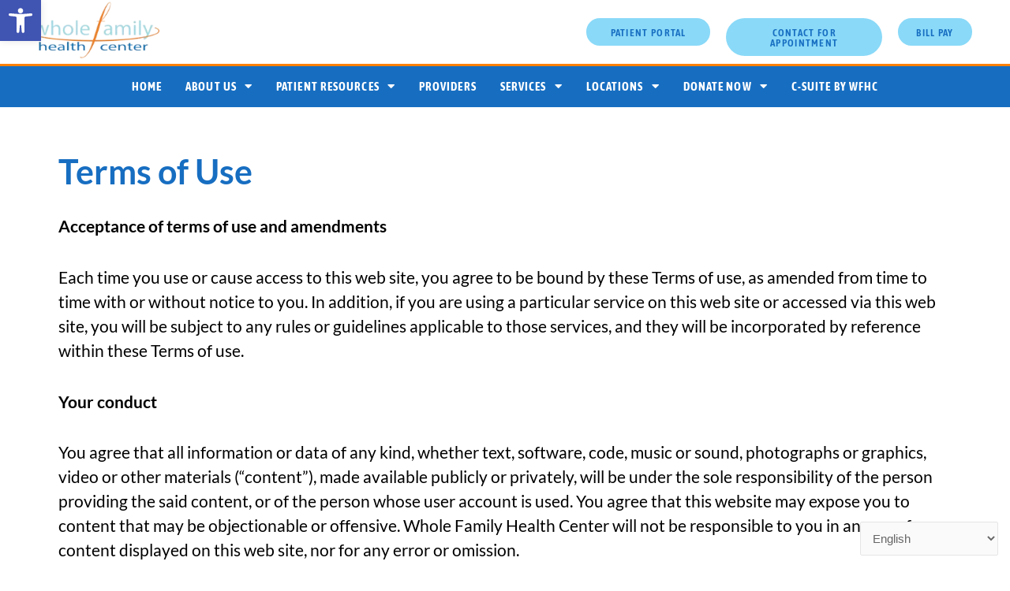

--- FILE ---
content_type: text/css
request_url: https://wfhcfl.org/wp-content/uploads/elementor/css/post-10.css?ver=1764228247
body_size: 1155
content:
.elementor-kit-10{--e-global-color-primary:#176EC1;--e-global-color-secondary:#FF8000;--e-global-color-text:#525766;--e-global-color-accent:#8AD9F8;--e-global-color-c3e5fb3:#FFFFFF;--e-global-color-5472c03:#A4AEBE;--e-global-color-859c1da:#E7E7E7;--e-global-color-b87202e:#DFF5FF;--e-global-typography-primary-font-family:"Inter";--e-global-typography-primary-font-size:50px;--e-global-typography-primary-font-weight:600;--e-global-typography-primary-line-height:1.2em;--e-global-typography-secondary-font-family:"Inter";--e-global-typography-secondary-font-size:32px;--e-global-typography-secondary-font-weight:600;--e-global-typography-secondary-line-height:1.2em;--e-global-typography-text-font-family:"Heebo";--e-global-typography-text-font-size:16px;--e-global-typography-text-font-weight:300;--e-global-typography-text-line-height:1.5em;--e-global-typography-accent-font-family:"Inter";--e-global-typography-accent-font-size:18px;--e-global-typography-accent-font-weight:500;--e-global-typography-accent-line-height:1em;--e-global-typography-b3af1d4-font-family:"Inter";--e-global-typography-b3af1d4-font-size:24px;--e-global-typography-b3af1d4-font-weight:500;--e-global-typography-b3af1d4-line-height:1.2em;--e-global-typography-3a73b4f-font-family:"Inter";--e-global-typography-3a73b4f-font-size:18px;--e-global-typography-3a73b4f-font-weight:500;--e-global-typography-3a73b4f-line-height:1.3em;--e-global-typography-14276b3-font-family:"Inter";--e-global-typography-14276b3-font-size:14px;--e-global-typography-14276b3-font-weight:500;--e-global-typography-14276b3-text-transform:uppercase;--e-global-typography-14276b3-line-height:1em;--e-global-typography-14276b3-letter-spacing:1.5px;--e-global-typography-1b90c1a-font-family:"Inter";--e-global-typography-1b90c1a-font-size:16px;--e-global-typography-1b90c1a-font-weight:500;--e-global-typography-1b90c1a-line-height:1.3em;--e-global-typography-67d2bda-font-family:"Inter";--e-global-typography-67d2bda-font-size:32px;--e-global-typography-67d2bda-font-weight:600;--e-global-typography-67d2bda-line-height:1.5em;--e-global-typography-9feda6e-font-family:"Inter";--e-global-typography-9feda6e-font-size:14px;--e-global-typography-9feda6e-font-weight:600;--e-global-typography-9feda6e-text-transform:uppercase;--e-global-typography-9feda6e-letter-spacing:1.3px;--e-global-typography-3aaf169-font-family:"Inter";--e-global-typography-3aaf169-font-size:12px;--e-global-typography-3aaf169-font-weight:600;--e-global-typography-3aaf169-text-transform:uppercase;--e-global-typography-3aaf169-letter-spacing:1.3px;--e-global-typography-5fe67f4-font-family:"Heebo";--e-global-typography-5fe67f4-font-size:14px;--e-global-typography-5fe67f4-font-weight:300;--e-global-typography-5fe67f4-line-height:1.5em;--e-global-typography-3ee242b-font-family:"Heebo";--e-global-typography-3ee242b-font-size:14px;--e-global-typography-3ee242b-font-weight:400;--e-global-typography-3ee242b-text-transform:none;--e-global-typography-3ee242b-line-height:1.3em;--e-global-typography-a1ad3e3-font-family:"Inter";--e-global-typography-a1ad3e3-font-size:12px;--e-global-typography-a1ad3e3-font-weight:600;--e-global-typography-a1ad3e3-text-transform:uppercase;--e-global-typography-a1ad3e3-line-height:1.3em;--e-global-typography-a1ad3e3-letter-spacing:1.3px;--e-global-typography-3966f58-font-family:"Inter";--e-global-typography-3966f58-font-size:20px;--e-global-typography-3966f58-font-weight:500;--e-global-typography-3966f58-line-height:1.2em;--e-global-typography-44a6057-font-family:"Heebo";--e-global-typography-44a6057-font-size:48px;--e-global-typography-44a6057-font-weight:600;--e-global-typography-44a6057-line-height:1.5em;--e-global-typography-da91dd3-font-family:"Heebo";--e-global-typography-da91dd3-font-size:12px;--e-global-typography-da91dd3-font-weight:300;--e-global-typography-da91dd3-line-height:1em;--e-global-typography-523ca5f-font-family:"Inter";--e-global-typography-523ca5f-font-size:152px;--e-global-typography-523ca5f-font-weight:600;--e-global-typography-523ca5f-line-height:1em;--e-global-typography-f601a34-font-family:"Heebo";--e-global-typography-f601a34-font-size:24px;--e-global-typography-f601a34-font-weight:300;--e-global-typography-f601a34-font-style:italic;--e-global-typography-f601a34-line-height:1.5em;color:var( --e-global-color-text );font-family:var( --e-global-typography-text-font-family ), Sans-serif;font-size:var( --e-global-typography-text-font-size );font-weight:var( --e-global-typography-text-font-weight );line-height:var( --e-global-typography-text-line-height );}.elementor-kit-10 button,.elementor-kit-10 input[type="button"],.elementor-kit-10 input[type="submit"],.elementor-kit-10 .elementor-button{background-color:var( --e-global-color-secondary );font-family:var( --e-global-typography-9feda6e-font-family ), Sans-serif;font-size:var( --e-global-typography-9feda6e-font-size );font-weight:var( --e-global-typography-9feda6e-font-weight );text-transform:var( --e-global-typography-9feda6e-text-transform );letter-spacing:var( --e-global-typography-9feda6e-letter-spacing );color:var( --e-global-color-c3e5fb3 );border-style:solid;border-width:0px 0px 0px 0px;border-radius:20px 20px 3px 3px;padding:20px 40px 20px 40px;}.elementor-kit-10 button:hover,.elementor-kit-10 button:focus,.elementor-kit-10 input[type="button"]:hover,.elementor-kit-10 input[type="button"]:focus,.elementor-kit-10 input[type="submit"]:hover,.elementor-kit-10 input[type="submit"]:focus,.elementor-kit-10 .elementor-button:hover,.elementor-kit-10 .elementor-button:focus{background-color:var( --e-global-color-primary );color:var( --e-global-color-c3e5fb3 );}.elementor-kit-10 e-page-transition{background-color:#FFBC7D;}.elementor-kit-10 a{color:var( --e-global-color-secondary );}.elementor-kit-10 a:hover{color:var( --e-global-color-primary );}.elementor-kit-10 h1{color:var( --e-global-color-primary );font-family:var( --e-global-typography-primary-font-family ), Sans-serif;font-size:var( --e-global-typography-primary-font-size );font-weight:var( --e-global-typography-primary-font-weight );line-height:var( --e-global-typography-primary-line-height );}.elementor-kit-10 h2{color:var( --e-global-color-primary );font-family:var( --e-global-typography-secondary-font-family ), Sans-serif;font-size:var( --e-global-typography-secondary-font-size );font-weight:var( --e-global-typography-secondary-font-weight );line-height:var( --e-global-typography-secondary-line-height );}.elementor-kit-10 h3{color:var( --e-global-color-primary );font-family:var( --e-global-typography-b3af1d4-font-family ), Sans-serif;font-size:var( --e-global-typography-b3af1d4-font-size );font-weight:var( --e-global-typography-b3af1d4-font-weight );line-height:var( --e-global-typography-b3af1d4-line-height );}.elementor-kit-10 h4{color:var( --e-global-color-primary );font-family:var( --e-global-typography-3a73b4f-font-family ), Sans-serif;font-size:var( --e-global-typography-3a73b4f-font-size );font-weight:var( --e-global-typography-3a73b4f-font-weight );line-height:var( --e-global-typography-3a73b4f-line-height );}.elementor-kit-10 h5{color:var( --e-global-color-secondary );font-family:var( --e-global-typography-14276b3-font-family ), Sans-serif;font-size:var( --e-global-typography-14276b3-font-size );font-weight:var( --e-global-typography-14276b3-font-weight );text-transform:var( --e-global-typography-14276b3-text-transform );line-height:var( --e-global-typography-14276b3-line-height );letter-spacing:var( --e-global-typography-14276b3-letter-spacing );}.elementor-kit-10 h6{color:var( --e-global-color-primary );font-family:var( --e-global-typography-1b90c1a-font-family ), Sans-serif;font-size:var( --e-global-typography-1b90c1a-font-size );font-weight:var( --e-global-typography-1b90c1a-font-weight );line-height:var( --e-global-typography-1b90c1a-line-height );}.elementor-kit-10 label{color:var( --e-global-color-primary );font-family:"Inter", Sans-serif;font-size:16px;font-weight:500;line-height:2.3em;}.elementor-kit-10 input:not([type="button"]):not([type="submit"]),.elementor-kit-10 textarea,.elementor-kit-10 .elementor-field-textual{font-family:var( --e-global-typography-text-font-family ), Sans-serif;font-size:var( --e-global-typography-text-font-size );font-weight:var( --e-global-typography-text-font-weight );line-height:var( --e-global-typography-text-line-height );color:var( --e-global-color-primary );border-style:solid;border-width:1px 1px 1px 1px;border-color:var( --e-global-color-859c1da );border-radius:5px 5px 5px 5px;}.elementor-section.elementor-section-boxed > .elementor-container{max-width:1140px;}.e-con{--container-max-width:1140px;}.elementor-widget:not(:last-child){margin-block-end:20px;}.elementor-element{--widgets-spacing:20px 20px;--widgets-spacing-row:20px;--widgets-spacing-column:20px;}{}h1.entry-title{display:var(--page-title-display);}@media(max-width:1024px){.elementor-kit-10{--e-global-typography-primary-font-size:42px;--e-global-typography-f601a34-font-size:20px;font-size:var( --e-global-typography-text-font-size );line-height:var( --e-global-typography-text-line-height );}.elementor-kit-10 h1{font-size:var( --e-global-typography-primary-font-size );line-height:var( --e-global-typography-primary-line-height );}.elementor-kit-10 h2{font-size:var( --e-global-typography-secondary-font-size );line-height:var( --e-global-typography-secondary-line-height );}.elementor-kit-10 h3{font-size:var( --e-global-typography-b3af1d4-font-size );line-height:var( --e-global-typography-b3af1d4-line-height );}.elementor-kit-10 h4{font-size:var( --e-global-typography-3a73b4f-font-size );line-height:var( --e-global-typography-3a73b4f-line-height );}.elementor-kit-10 h5{font-size:var( --e-global-typography-14276b3-font-size );line-height:var( --e-global-typography-14276b3-line-height );letter-spacing:var( --e-global-typography-14276b3-letter-spacing );}.elementor-kit-10 h6{font-size:var( --e-global-typography-1b90c1a-font-size );line-height:var( --e-global-typography-1b90c1a-line-height );}.elementor-kit-10 button,.elementor-kit-10 input[type="button"],.elementor-kit-10 input[type="submit"],.elementor-kit-10 .elementor-button{font-size:var( --e-global-typography-9feda6e-font-size );letter-spacing:var( --e-global-typography-9feda6e-letter-spacing );}.elementor-kit-10 input:not([type="button"]):not([type="submit"]),.elementor-kit-10 textarea,.elementor-kit-10 .elementor-field-textual{font-size:var( --e-global-typography-text-font-size );line-height:var( --e-global-typography-text-line-height );}.elementor-section.elementor-section-boxed > .elementor-container{max-width:1024px;}.e-con{--container-max-width:1024px;}}@media(max-width:767px){.elementor-kit-10{--e-global-typography-primary-font-size:32px;--e-global-typography-secondary-font-size:24px;--e-global-typography-text-font-size:14px;--e-global-typography-accent-font-size:16px;--e-global-typography-b3af1d4-font-size:18px;--e-global-typography-3a73b4f-font-size:16px;--e-global-typography-14276b3-font-size:14px;--e-global-typography-67d2bda-font-size:24px;--e-global-typography-9feda6e-font-size:12px;--e-global-typography-5fe67f4-font-size:14px;--e-global-typography-3966f58-font-size:20px;--e-global-typography-523ca5f-font-size:96px;--e-global-typography-f601a34-font-size:16px;font-size:var( --e-global-typography-text-font-size );line-height:var( --e-global-typography-text-line-height );}.elementor-kit-10 h1{font-size:var( --e-global-typography-primary-font-size );line-height:var( --e-global-typography-primary-line-height );}.elementor-kit-10 h2{font-size:var( --e-global-typography-secondary-font-size );line-height:var( --e-global-typography-secondary-line-height );}.elementor-kit-10 h3{font-size:var( --e-global-typography-b3af1d4-font-size );line-height:var( --e-global-typography-b3af1d4-line-height );}.elementor-kit-10 h4{font-size:var( --e-global-typography-3a73b4f-font-size );line-height:var( --e-global-typography-3a73b4f-line-height );}.elementor-kit-10 h5{font-size:var( --e-global-typography-14276b3-font-size );line-height:var( --e-global-typography-14276b3-line-height );letter-spacing:var( --e-global-typography-14276b3-letter-spacing );}.elementor-kit-10 h6{font-size:var( --e-global-typography-1b90c1a-font-size );line-height:var( --e-global-typography-1b90c1a-line-height );}.elementor-kit-10 button,.elementor-kit-10 input[type="button"],.elementor-kit-10 input[type="submit"],.elementor-kit-10 .elementor-button{font-size:var( --e-global-typography-9feda6e-font-size );letter-spacing:var( --e-global-typography-9feda6e-letter-spacing );}.elementor-kit-10 input:not([type="button"]):not([type="submit"]),.elementor-kit-10 textarea,.elementor-kit-10 .elementor-field-textual{font-size:var( --e-global-typography-text-font-size );line-height:var( --e-global-typography-text-line-height );}.elementor-section.elementor-section-boxed > .elementor-container{max-width:767px;}.e-con{--container-max-width:767px;}}

--- FILE ---
content_type: text/css
request_url: https://wfhcfl.org/wp-content/uploads/elementor/css/post-1826.css?ver=1764604789
body_size: 156
content:
.elementor-1826 .elementor-element.elementor-element-f5f1e72 > .elementor-container > .elementor-column > .elementor-widget-wrap{align-content:center;align-items:center;}.elementor-1826 .elementor-element.elementor-element-f5f1e72 > .elementor-container{max-width:1153px;}.elementor-1826 .elementor-element.elementor-element-f5f1e72{padding:50px 0px 0px 0px;}.elementor-widget-text-editor{font-family:var( --e-global-typography-text-font-family ), Sans-serif;font-size:var( --e-global-typography-text-font-size );font-weight:var( --e-global-typography-text-font-weight );line-height:var( --e-global-typography-text-line-height );color:var( --e-global-color-text );}.elementor-widget-text-editor.elementor-drop-cap-view-stacked .elementor-drop-cap{background-color:var( --e-global-color-primary );}.elementor-widget-text-editor.elementor-drop-cap-view-framed .elementor-drop-cap, .elementor-widget-text-editor.elementor-drop-cap-view-default .elementor-drop-cap{color:var( --e-global-color-primary );border-color:var( --e-global-color-primary );}.elementor-1826 .elementor-element.elementor-element-98d06a6 > .elementor-widget-container{margin:0px 0px -56px 0px;padding:0px 0px 0px 0px;}.elementor-1826 .elementor-element.elementor-element-98d06a6{font-family:"Lato", Sans-serif;font-size:43px;font-weight:700;line-height:1em;color:var( --e-global-color-primary );}.elementor-1826 .elementor-element.elementor-element-e88dac5{font-family:"Lato", Sans-serif;font-size:21px;font-weight:500;line-height:1.5em;color:#000000;}@media(max-width:1024px){.elementor-widget-text-editor{font-size:var( --e-global-typography-text-font-size );line-height:var( --e-global-typography-text-line-height );}}@media(max-width:767px){.elementor-1826 .elementor-element.elementor-element-58c5c1d > .elementor-element-populated{padding:0px 24px 24px 24px;}.elementor-widget-text-editor{font-size:var( --e-global-typography-text-font-size );line-height:var( --e-global-typography-text-line-height );}.elementor-1826 .elementor-element.elementor-element-98d06a6{font-size:30px;}.elementor-1826 .elementor-element.elementor-element-e88dac5{font-size:14px;}}

--- FILE ---
content_type: text/css
request_url: https://wfhcfl.org/wp-content/uploads/elementor/css/post-153.css?ver=1764228248
body_size: 1401
content:
.elementor-153 .elementor-element.elementor-element-13644534 > .elementor-container > .elementor-column > .elementor-widget-wrap{align-content:center;align-items:center;}.elementor-153 .elementor-element.elementor-element-13644534:not(.elementor-motion-effects-element-type-background), .elementor-153 .elementor-element.elementor-element-13644534 > .elementor-motion-effects-container > .elementor-motion-effects-layer{background-color:#FFFFFF;}.elementor-153 .elementor-element.elementor-element-13644534 > .elementor-container{max-width:1212px;}.elementor-153 .elementor-element.elementor-element-13644534{transition:background 0.3s, border 0.3s, border-radius 0.3s, box-shadow 0.3s;}.elementor-153 .elementor-element.elementor-element-13644534 > .elementor-background-overlay{transition:background 0.3s, border-radius 0.3s, opacity 0.3s;}.elementor-153 .elementor-element.elementor-element-743ebc96 > .elementor-element-populated{margin:-11px 0px 0px 0px;--e-column-margin-right:0px;--e-column-margin-left:0px;padding:0px 10px -2px 10px;}.elementor-widget-theme-site-logo .widget-image-caption{color:var( --e-global-color-text );font-family:var( --e-global-typography-text-font-family ), Sans-serif;font-size:var( --e-global-typography-text-font-size );font-weight:var( --e-global-typography-text-font-weight );line-height:var( --e-global-typography-text-line-height );}.elementor-153 .elementor-element.elementor-element-2b83c7db{text-align:left;}.elementor-153 .elementor-element.elementor-element-2b83c7db img{width:168px;}.elementor-bc-flex-widget .elementor-153 .elementor-element.elementor-element-3a8355e5.elementor-column .elementor-widget-wrap{align-items:flex-end;}.elementor-153 .elementor-element.elementor-element-3a8355e5.elementor-column.elementor-element[data-element_type="column"] > .elementor-widget-wrap.elementor-element-populated{align-content:flex-end;align-items:flex-end;}.elementor-153 .elementor-element.elementor-element-3a8355e5 > .elementor-widget-wrap > .elementor-widget:not(.elementor-widget__width-auto):not(.elementor-widget__width-initial):not(:last-child):not(.elementor-absolute){margin-bottom:0px;}.elementor-153 .elementor-element.elementor-element-3a8355e5 > .elementor-element-populated{padding:0px 0px 0px 0px;}.elementor-widget-button .elementor-button{background-color:var( --e-global-color-accent );font-family:var( --e-global-typography-accent-font-family ), Sans-serif;font-size:var( --e-global-typography-accent-font-size );font-weight:var( --e-global-typography-accent-font-weight );line-height:var( --e-global-typography-accent-line-height );}.elementor-153 .elementor-element.elementor-element-eb9c7cf .elementor-button{background-color:var( --e-global-color-accent );font-family:"Asap Condensed", Sans-serif;font-size:13px;font-weight:600;line-height:1em;fill:var( --e-global-color-primary );color:var( --e-global-color-primary );border-radius:30px 30px 30px 30px;padding:12px 14px 10px 14px;}.elementor-153 .elementor-element.elementor-element-eb9c7cf .elementor-button:hover, .elementor-153 .elementor-element.elementor-element-eb9c7cf .elementor-button:focus{background-color:var( --e-global-color-primary );color:var( --e-global-color-c3e5fb3 );}.elementor-153 .elementor-element.elementor-element-eb9c7cf > .elementor-widget-container{padding:0px 0px 0px 0px;}.elementor-153 .elementor-element.elementor-element-eb9c7cf .elementor-button:hover svg, .elementor-153 .elementor-element.elementor-element-eb9c7cf .elementor-button:focus svg{fill:var( --e-global-color-c3e5fb3 );}.elementor-153 .elementor-element.elementor-element-77936a4 .elementor-button{background-color:var( --e-global-color-accent );font-family:"Asap Condensed", Sans-serif;font-size:13px;font-weight:600;line-height:1em;fill:var( --e-global-color-primary );color:var( --e-global-color-primary );border-radius:30px 30px 30px 30px;padding:12px 14px 10px 14px;}.elementor-153 .elementor-element.elementor-element-77936a4 .elementor-button:hover, .elementor-153 .elementor-element.elementor-element-77936a4 .elementor-button:focus{background-color:var( --e-global-color-primary );color:var( --e-global-color-c3e5fb3 );}.elementor-153 .elementor-element.elementor-element-77936a4 > .elementor-widget-container{padding:0px 0px 0px 0px;}.elementor-153 .elementor-element.elementor-element-77936a4 .elementor-button:hover svg, .elementor-153 .elementor-element.elementor-element-77936a4 .elementor-button:focus svg{fill:var( --e-global-color-c3e5fb3 );}.elementor-153 .elementor-element.elementor-element-8831534 .elementor-button{background-color:var( --e-global-color-accent );font-family:"Asap Condensed", Sans-serif;font-size:13px;font-weight:600;line-height:1em;fill:var( --e-global-color-primary );color:var( --e-global-color-primary );border-radius:30px 30px 30px 30px;padding:12px 14px 10px 14px;}.elementor-153 .elementor-element.elementor-element-8831534 .elementor-button:hover, .elementor-153 .elementor-element.elementor-element-8831534 .elementor-button:focus{background-color:var( --e-global-color-primary );color:var( --e-global-color-c3e5fb3 );}.elementor-153 .elementor-element.elementor-element-8831534 > .elementor-widget-container{padding:0px 0px 0px 0px;}.elementor-153 .elementor-element.elementor-element-8831534 .elementor-button:hover svg, .elementor-153 .elementor-element.elementor-element-8831534 .elementor-button:focus svg{fill:var( --e-global-color-c3e5fb3 );}.elementor-153 .elementor-element.elementor-element-63a1178f > .elementor-container > .elementor-column > .elementor-widget-wrap{align-content:center;align-items:center;}.elementor-153 .elementor-element.elementor-element-63a1178f:not(.elementor-motion-effects-element-type-background), .elementor-153 .elementor-element.elementor-element-63a1178f > .elementor-motion-effects-container > .elementor-motion-effects-layer{background-color:var( --e-global-color-primary );}.elementor-153 .elementor-element.elementor-element-63a1178f > .elementor-container{max-width:1400px;}.elementor-153 .elementor-element.elementor-element-63a1178f{border-style:solid;border-width:3px 0px 0px 0px;border-color:var( --e-global-color-secondary );transition:background 0.3s, border 0.3s, border-radius 0.3s, box-shadow 0.3s;}.elementor-153 .elementor-element.elementor-element-63a1178f > .elementor-background-overlay{transition:background 0.3s, border-radius 0.3s, opacity 0.3s;}.elementor-widget-nav-menu .elementor-nav-menu .elementor-item{font-family:var( --e-global-typography-primary-font-family ), Sans-serif;font-size:var( --e-global-typography-primary-font-size );font-weight:var( --e-global-typography-primary-font-weight );line-height:var( --e-global-typography-primary-line-height );}.elementor-widget-nav-menu .elementor-nav-menu--main .elementor-item{color:var( --e-global-color-text );fill:var( --e-global-color-text );}.elementor-widget-nav-menu .elementor-nav-menu--main .elementor-item:hover,
					.elementor-widget-nav-menu .elementor-nav-menu--main .elementor-item.elementor-item-active,
					.elementor-widget-nav-menu .elementor-nav-menu--main .elementor-item.highlighted,
					.elementor-widget-nav-menu .elementor-nav-menu--main .elementor-item:focus{color:var( --e-global-color-accent );fill:var( --e-global-color-accent );}.elementor-widget-nav-menu .elementor-nav-menu--main:not(.e--pointer-framed) .elementor-item:before,
					.elementor-widget-nav-menu .elementor-nav-menu--main:not(.e--pointer-framed) .elementor-item:after{background-color:var( --e-global-color-accent );}.elementor-widget-nav-menu .e--pointer-framed .elementor-item:before,
					.elementor-widget-nav-menu .e--pointer-framed .elementor-item:after{border-color:var( --e-global-color-accent );}.elementor-widget-nav-menu{--e-nav-menu-divider-color:var( --e-global-color-text );}.elementor-widget-nav-menu .elementor-nav-menu--dropdown .elementor-item, .elementor-widget-nav-menu .elementor-nav-menu--dropdown  .elementor-sub-item{font-family:var( --e-global-typography-accent-font-family ), Sans-serif;font-size:var( --e-global-typography-accent-font-size );font-weight:var( --e-global-typography-accent-font-weight );}.elementor-153 .elementor-element.elementor-element-7189751c > .elementor-widget-container{padding:0px 0px 0px 0px;}.elementor-153 .elementor-element.elementor-element-7189751c .elementor-menu-toggle{margin:0 auto;}.elementor-153 .elementor-element.elementor-element-7189751c .elementor-nav-menu .elementor-item{font-family:"Asap Condensed", Sans-serif;font-size:15px;font-weight:700;text-transform:uppercase;letter-spacing:1.1px;}.elementor-153 .elementor-element.elementor-element-7189751c .elementor-nav-menu--main .elementor-item{color:#ffffff;fill:#ffffff;padding-left:15px;padding-right:15px;padding-top:17px;padding-bottom:17px;}.elementor-153 .elementor-element.elementor-element-7189751c .elementor-nav-menu--main .elementor-item:hover,
					.elementor-153 .elementor-element.elementor-element-7189751c .elementor-nav-menu--main .elementor-item.elementor-item-active,
					.elementor-153 .elementor-element.elementor-element-7189751c .elementor-nav-menu--main .elementor-item.highlighted,
					.elementor-153 .elementor-element.elementor-element-7189751c .elementor-nav-menu--main .elementor-item:focus{color:#ffffff;}.elementor-153 .elementor-element.elementor-element-7189751c .elementor-nav-menu--main:not(.e--pointer-framed) .elementor-item:before,
					.elementor-153 .elementor-element.elementor-element-7189751c .elementor-nav-menu--main:not(.e--pointer-framed) .elementor-item:after{background-color:var( --e-global-color-accent );}.elementor-153 .elementor-element.elementor-element-7189751c .e--pointer-framed .elementor-item:before,
					.elementor-153 .elementor-element.elementor-element-7189751c .e--pointer-framed .elementor-item:after{border-color:var( --e-global-color-accent );}.elementor-153 .elementor-element.elementor-element-7189751c{--e-nav-menu-horizontal-menu-item-margin:calc( 0px / 2 );}.elementor-153 .elementor-element.elementor-element-7189751c .elementor-nav-menu--main:not(.elementor-nav-menu--layout-horizontal) .elementor-nav-menu > li:not(:last-child){margin-bottom:0px;}.elementor-153 .elementor-element.elementor-element-7189751c .elementor-nav-menu--dropdown a:hover,
					.elementor-153 .elementor-element.elementor-element-7189751c .elementor-nav-menu--dropdown a:focus,
					.elementor-153 .elementor-element.elementor-element-7189751c .elementor-nav-menu--dropdown a.elementor-item-active,
					.elementor-153 .elementor-element.elementor-element-7189751c .elementor-nav-menu--dropdown a.highlighted{background-color:var( --e-global-color-b87202e );}.elementor-153 .elementor-element.elementor-element-7189751c .elementor-nav-menu--dropdown a.elementor-item-active{color:var( --e-global-color-primary );}.elementor-153 .elementor-element.elementor-element-7189751c .elementor-nav-menu--dropdown .elementor-item, .elementor-153 .elementor-element.elementor-element-7189751c .elementor-nav-menu--dropdown  .elementor-sub-item{font-family:"Lato", Sans-serif;font-size:11px;font-weight:800;text-transform:uppercase;letter-spacing:1.1px;}.elementor-153 .elementor-element.elementor-element-7189751c div.elementor-menu-toggle{color:#ffffff;}.elementor-153 .elementor-element.elementor-element-7189751c div.elementor-menu-toggle svg{fill:#ffffff;}.elementor-theme-builder-content-area{height:400px;}.elementor-location-header:before, .elementor-location-footer:before{content:"";display:table;clear:both;}@media(max-width:1024px){.elementor-153 .elementor-element.elementor-element-13644534{padding:0px 20px 0px 20px;}.elementor-widget-theme-site-logo .widget-image-caption{font-size:var( --e-global-typography-text-font-size );line-height:var( --e-global-typography-text-line-height );}.elementor-widget-button .elementor-button{font-size:var( --e-global-typography-accent-font-size );line-height:var( --e-global-typography-accent-line-height );}.elementor-153 .elementor-element.elementor-element-63a1178f{padding:10px 10px 10px 10px;}.elementor-widget-nav-menu .elementor-nav-menu .elementor-item{font-size:var( --e-global-typography-primary-font-size );line-height:var( --e-global-typography-primary-line-height );}.elementor-widget-nav-menu .elementor-nav-menu--dropdown .elementor-item, .elementor-widget-nav-menu .elementor-nav-menu--dropdown  .elementor-sub-item{font-size:var( --e-global-typography-accent-font-size );}.elementor-153 .elementor-element.elementor-element-7189751c .elementor-nav-menu--main > .elementor-nav-menu > li > .elementor-nav-menu--dropdown, .elementor-153 .elementor-element.elementor-element-7189751c .elementor-nav-menu__container.elementor-nav-menu--dropdown{margin-top:13px !important;}}@media(max-width:767px){.elementor-153 .elementor-element.elementor-element-13644534{padding:0px 10px 0px 10px;}.elementor-153 .elementor-element.elementor-element-743ebc96{width:56%;}.elementor-153 .elementor-element.elementor-element-743ebc96 > .elementor-element-populated{margin:0px 0px 0px 0px;--e-column-margin-right:0px;--e-column-margin-left:0px;padding:0px 0px 0px 0px;}.elementor-widget-theme-site-logo .widget-image-caption{font-size:var( --e-global-typography-text-font-size );line-height:var( --e-global-typography-text-line-height );}.elementor-153 .elementor-element.elementor-element-2b83c7db{text-align:center;}.elementor-153 .elementor-element.elementor-element-2b83c7db img{width:159px;}.elementor-153 .elementor-element.elementor-element-3a8355e5{width:43%;}.elementor-153 .elementor-element.elementor-element-257da13{padding:7px 0px 7px 0px;}.elementor-153 .elementor-element.elementor-element-e9f1287{width:100%;}.elementor-153 .elementor-element.elementor-element-e9f1287 > .elementor-element-populated{padding:2px 2px 2px 2px;}.elementor-widget-button .elementor-button{font-size:var( --e-global-typography-accent-font-size );line-height:var( --e-global-typography-accent-line-height );}.elementor-153 .elementor-element.elementor-element-eb9c7cf .elementor-button{font-size:12px;}.elementor-153 .elementor-element.elementor-element-b8bc5f6{width:100%;}.elementor-153 .elementor-element.elementor-element-b8bc5f6 > .elementor-element-populated{padding:2px 2px 2px 2px;}.elementor-153 .elementor-element.elementor-element-77936a4 .elementor-button{font-size:12px;}.elementor-153 .elementor-element.elementor-element-68660af{width:100%;}.elementor-153 .elementor-element.elementor-element-68660af > .elementor-element-populated{padding:2px 2px 2px 2px;}.elementor-153 .elementor-element.elementor-element-8831534 .elementor-button{font-size:12px;}.elementor-153 .elementor-element.elementor-element-63a1178f{padding:10px 20px 10px 20px;}.elementor-153 .elementor-element.elementor-element-2dfd04f6{width:100%;}.elementor-widget-nav-menu .elementor-nav-menu .elementor-item{font-size:var( --e-global-typography-primary-font-size );line-height:var( --e-global-typography-primary-line-height );}.elementor-widget-nav-menu .elementor-nav-menu--dropdown .elementor-item, .elementor-widget-nav-menu .elementor-nav-menu--dropdown  .elementor-sub-item{font-size:var( --e-global-typography-accent-font-size );}.elementor-153 .elementor-element.elementor-element-7189751c .elementor-nav-menu--dropdown .elementor-item, .elementor-153 .elementor-element.elementor-element-7189751c .elementor-nav-menu--dropdown  .elementor-sub-item{font-size:16px;}.elementor-153 .elementor-element.elementor-element-7189751c .elementor-nav-menu--main > .elementor-nav-menu > li > .elementor-nav-menu--dropdown, .elementor-153 .elementor-element.elementor-element-7189751c .elementor-nav-menu__container.elementor-nav-menu--dropdown{margin-top:10px !important;}}@media(min-width:768px){.elementor-153 .elementor-element.elementor-element-743ebc96{width:57.66%;}.elementor-153 .elementor-element.elementor-element-3a8355e5{width:42.34%;}.elementor-153 .elementor-element.elementor-element-e9f1287{width:34.614%;}.elementor-153 .elementor-element.elementor-element-b8bc5f6{width:42.397%;}.elementor-153 .elementor-element.elementor-element-68660af{width:22.251%;}}@media(max-width:1024px) and (min-width:768px){.elementor-153 .elementor-element.elementor-element-743ebc96{width:32%;}.elementor-153 .elementor-element.elementor-element-3a8355e5{width:67%;}}

--- FILE ---
content_type: text/css
request_url: https://wfhcfl.org/wp-content/uploads/elementor/css/post-254.css?ver=1764228248
body_size: 1636
content:
.elementor-254 .elementor-element.elementor-element-ef66ea5:not(.elementor-motion-effects-element-type-background), .elementor-254 .elementor-element.elementor-element-ef66ea5 > .elementor-motion-effects-container > .elementor-motion-effects-layer{background-color:var( --e-global-color-secondary );}.elementor-254 .elementor-element.elementor-element-ef66ea5{transition:background 0.3s, border 0.3s, border-radius 0.3s, box-shadow 0.3s;padding:0px 0px 0px 0px;}.elementor-254 .elementor-element.elementor-element-ef66ea5 > .elementor-background-overlay{transition:background 0.3s, border-radius 0.3s, opacity 0.3s;}.elementor-254 .elementor-element.elementor-element-ffcb77d > .elementor-element-populated{padding:7px 4px 4px 4px;}.elementor-widget-text-editor{font-family:var( --e-global-typography-text-font-family ), Sans-serif;font-size:var( --e-global-typography-text-font-size );font-weight:var( --e-global-typography-text-font-weight );line-height:var( --e-global-typography-text-line-height );color:var( --e-global-color-text );}.elementor-widget-text-editor.elementor-drop-cap-view-stacked .elementor-drop-cap{background-color:var( --e-global-color-primary );}.elementor-widget-text-editor.elementor-drop-cap-view-framed .elementor-drop-cap, .elementor-widget-text-editor.elementor-drop-cap-view-default .elementor-drop-cap{color:var( --e-global-color-primary );border-color:var( --e-global-color-primary );}.elementor-254 .elementor-element.elementor-element-899ed8e > .elementor-widget-container{margin:0px 0px -25px 0px;}.elementor-254 .elementor-element.elementor-element-899ed8e{text-align:center;font-family:"Lato", Sans-serif;font-size:16px;font-weight:700;color:var( --e-global-color-c3e5fb3 );}.elementor-254 .elementor-element.elementor-element-2be73b3d:not(.elementor-motion-effects-element-type-background), .elementor-254 .elementor-element.elementor-element-2be73b3d > .elementor-motion-effects-container > .elementor-motion-effects-layer{background-color:#DFF5FF40;}.elementor-254 .elementor-element.elementor-element-2be73b3d{border-style:solid;border-width:4px 0px 0px 0px;border-color:var( --e-global-color-secondary );transition:background 0.3s, border 0.3s, border-radius 0.3s, box-shadow 0.3s;padding:0px 20px 0px 020px;}.elementor-254 .elementor-element.elementor-element-2be73b3d > .elementor-background-overlay{transition:background 0.3s, border-radius 0.3s, opacity 0.3s;}.elementor-254 .elementor-element.elementor-element-7122bd37 > .elementor-element-populated{margin:0px 212px 0px 0px;--e-column-margin-right:212px;--e-column-margin-left:0px;}.elementor-widget-theme-site-logo .widget-image-caption{color:var( --e-global-color-text );font-family:var( --e-global-typography-text-font-family ), Sans-serif;font-size:var( --e-global-typography-text-font-size );font-weight:var( --e-global-typography-text-font-weight );line-height:var( --e-global-typography-text-line-height );}.elementor-254 .elementor-element.elementor-element-23684d19{text-align:left;}.elementor-254 .elementor-element.elementor-element-23684d19 img{width:239px;}.elementor-254 .elementor-element.elementor-element-37c5b26b > .elementor-widget-container{margin:0px 0px -25px 0px;}.elementor-254 .elementor-element.elementor-element-37c5b26b{font-family:"Lato", Sans-serif;font-size:16px;font-weight:700;color:var( --e-global-color-primary );}.elementor-254 .elementor-element.elementor-element-eed03ea > .elementor-container{max-width:500px;}.elementor-widget-image .widget-image-caption{color:var( --e-global-color-text );font-family:var( --e-global-typography-text-font-family ), Sans-serif;font-size:var( --e-global-typography-text-font-size );font-weight:var( --e-global-typography-text-font-weight );line-height:var( --e-global-typography-text-line-height );}.elementor-bc-flex-widget .elementor-254 .elementor-element.elementor-element-31839e34.elementor-column .elementor-widget-wrap{align-items:flex-start;}.elementor-254 .elementor-element.elementor-element-31839e34.elementor-column.elementor-element[data-element_type="column"] > .elementor-widget-wrap.elementor-element-populated{align-content:flex-start;align-items:flex-start;}.elementor-254 .elementor-element.elementor-element-31839e34 > .elementor-element-populated{padding:50px 0px 0px 0px;}.elementor-widget-heading .elementor-heading-title{font-family:var( --e-global-typography-primary-font-family ), Sans-serif;font-size:var( --e-global-typography-primary-font-size );font-weight:var( --e-global-typography-primary-font-weight );line-height:var( --e-global-typography-primary-line-height );color:var( --e-global-color-primary );}.elementor-254 .elementor-element.elementor-element-49c676b9{text-align:left;}.elementor-254 .elementor-element.elementor-element-49c676b9 .elementor-heading-title{font-family:"Asap Condensed", Sans-serif;font-size:22px;font-weight:500;color:var( --e-global-color-primary );}.elementor-widget-icon-list .elementor-icon-list-item:not(:last-child):after{border-color:var( --e-global-color-text );}.elementor-widget-icon-list .elementor-icon-list-icon i{color:var( --e-global-color-primary );}.elementor-widget-icon-list .elementor-icon-list-icon svg{fill:var( --e-global-color-primary );}.elementor-widget-icon-list .elementor-icon-list-item > .elementor-icon-list-text, .elementor-widget-icon-list .elementor-icon-list-item > a{font-family:var( --e-global-typography-text-font-family ), Sans-serif;font-size:var( --e-global-typography-text-font-size );font-weight:var( --e-global-typography-text-font-weight );line-height:var( --e-global-typography-text-line-height );}.elementor-widget-icon-list .elementor-icon-list-text{color:var( --e-global-color-secondary );}.elementor-254 .elementor-element.elementor-element-680918cc .elementor-icon-list-items:not(.elementor-inline-items) .elementor-icon-list-item:not(:last-child){padding-block-end:calc(5px/2);}.elementor-254 .elementor-element.elementor-element-680918cc .elementor-icon-list-items:not(.elementor-inline-items) .elementor-icon-list-item:not(:first-child){margin-block-start:calc(5px/2);}.elementor-254 .elementor-element.elementor-element-680918cc .elementor-icon-list-items.elementor-inline-items .elementor-icon-list-item{margin-inline:calc(5px/2);}.elementor-254 .elementor-element.elementor-element-680918cc .elementor-icon-list-items.elementor-inline-items{margin-inline:calc(-5px/2);}.elementor-254 .elementor-element.elementor-element-680918cc .elementor-icon-list-items.elementor-inline-items .elementor-icon-list-item:after{inset-inline-end:calc(-5px/2);}.elementor-254 .elementor-element.elementor-element-680918cc .elementor-icon-list-icon i{transition:color 0.3s;}.elementor-254 .elementor-element.elementor-element-680918cc .elementor-icon-list-icon svg{transition:fill 0.3s;}.elementor-254 .elementor-element.elementor-element-680918cc .elementor-icon-list-icon{padding-inline-end:0px;}.elementor-254 .elementor-element.elementor-element-680918cc{--icon-vertical-offset:0px;}.elementor-254 .elementor-element.elementor-element-680918cc .elementor-icon-list-item > .elementor-icon-list-text, .elementor-254 .elementor-element.elementor-element-680918cc .elementor-icon-list-item > a{font-size:16px;font-weight:500;}.elementor-254 .elementor-element.elementor-element-680918cc .elementor-icon-list-text{color:var( --e-global-color-primary );transition:color 0.3s;}.elementor-254 .elementor-element.elementor-element-479ff022{text-align:left;}.elementor-254 .elementor-element.elementor-element-479ff022 .elementor-heading-title{font-family:"Asap Condensed", Sans-serif;font-size:22px;font-weight:500;color:var( --e-global-color-primary );}.elementor-254 .elementor-element.elementor-element-23c8cb8 .elementor-icon-list-items:not(.elementor-inline-items) .elementor-icon-list-item:not(:last-child){padding-block-end:calc(5px/2);}.elementor-254 .elementor-element.elementor-element-23c8cb8 .elementor-icon-list-items:not(.elementor-inline-items) .elementor-icon-list-item:not(:first-child){margin-block-start:calc(5px/2);}.elementor-254 .elementor-element.elementor-element-23c8cb8 .elementor-icon-list-items.elementor-inline-items .elementor-icon-list-item{margin-inline:calc(5px/2);}.elementor-254 .elementor-element.elementor-element-23c8cb8 .elementor-icon-list-items.elementor-inline-items{margin-inline:calc(-5px/2);}.elementor-254 .elementor-element.elementor-element-23c8cb8 .elementor-icon-list-items.elementor-inline-items .elementor-icon-list-item:after{inset-inline-end:calc(-5px/2);}.elementor-254 .elementor-element.elementor-element-23c8cb8 .elementor-icon-list-icon i{transition:color 0.3s;}.elementor-254 .elementor-element.elementor-element-23c8cb8 .elementor-icon-list-icon svg{transition:fill 0.3s;}.elementor-254 .elementor-element.elementor-element-23c8cb8{--e-icon-list-icon-size:0px;--icon-vertical-offset:0px;}.elementor-254 .elementor-element.elementor-element-23c8cb8 .elementor-icon-list-icon{padding-inline-end:0px;}.elementor-254 .elementor-element.elementor-element-23c8cb8 .elementor-icon-list-item > .elementor-icon-list-text, .elementor-254 .elementor-element.elementor-element-23c8cb8 .elementor-icon-list-item > a{font-size:16px;font-weight:500;}.elementor-254 .elementor-element.elementor-element-23c8cb8 .elementor-icon-list-text{color:var( --e-global-color-primary );transition:color 0.3s;}.elementor-bc-flex-widget .elementor-254 .elementor-element.elementor-element-19b0fea0.elementor-column .elementor-widget-wrap{align-items:flex-start;}.elementor-254 .elementor-element.elementor-element-19b0fea0.elementor-column.elementor-element[data-element_type="column"] > .elementor-widget-wrap.elementor-element-populated{align-content:flex-start;align-items:flex-start;}.elementor-254 .elementor-element.elementor-element-19b0fea0 > .elementor-element-populated{padding:50px 0px 0px 0px;}.elementor-254 .elementor-element.elementor-element-519a1d1e{text-align:left;}.elementor-254 .elementor-element.elementor-element-519a1d1e .elementor-heading-title{font-family:"Asap Condensed", Sans-serif;font-size:22px;font-weight:500;color:var( --e-global-color-primary );}.elementor-254 .elementor-element.elementor-element-7bb451a3 .elementor-icon-list-items:not(.elementor-inline-items) .elementor-icon-list-item:not(:last-child){padding-block-end:calc(5px/2);}.elementor-254 .elementor-element.elementor-element-7bb451a3 .elementor-icon-list-items:not(.elementor-inline-items) .elementor-icon-list-item:not(:first-child){margin-block-start:calc(5px/2);}.elementor-254 .elementor-element.elementor-element-7bb451a3 .elementor-icon-list-items.elementor-inline-items .elementor-icon-list-item{margin-inline:calc(5px/2);}.elementor-254 .elementor-element.elementor-element-7bb451a3 .elementor-icon-list-items.elementor-inline-items{margin-inline:calc(-5px/2);}.elementor-254 .elementor-element.elementor-element-7bb451a3 .elementor-icon-list-items.elementor-inline-items .elementor-icon-list-item:after{inset-inline-end:calc(-5px/2);}.elementor-254 .elementor-element.elementor-element-7bb451a3 .elementor-icon-list-icon i{transition:color 0.3s;}.elementor-254 .elementor-element.elementor-element-7bb451a3 .elementor-icon-list-icon svg{transition:fill 0.3s;}.elementor-254 .elementor-element.elementor-element-7bb451a3{--e-icon-list-icon-size:0px;--icon-vertical-offset:0px;}.elementor-254 .elementor-element.elementor-element-7bb451a3 .elementor-icon-list-icon{padding-inline-end:0px;}.elementor-254 .elementor-element.elementor-element-7bb451a3 .elementor-icon-list-item > .elementor-icon-list-text, .elementor-254 .elementor-element.elementor-element-7bb451a3 .elementor-icon-list-item > a{font-size:16px;font-weight:500;}.elementor-254 .elementor-element.elementor-element-7bb451a3 .elementor-icon-list-text{color:var( --e-global-color-primary );transition:color 0.3s;}.elementor-254 .elementor-element.elementor-element-dae677e .elementor-repeater-item-1bfddb0.elementor-social-icon{background-color:var( --e-global-color-secondary );}.elementor-254 .elementor-element.elementor-element-dae677e .elementor-repeater-item-1bfddb0.elementor-social-icon i{color:var( --e-global-color-c3e5fb3 );}.elementor-254 .elementor-element.elementor-element-dae677e .elementor-repeater-item-1bfddb0.elementor-social-icon svg{fill:var( --e-global-color-c3e5fb3 );}.elementor-254 .elementor-element.elementor-element-dae677e{--grid-template-columns:repeat(0, auto);--icon-size:18px;--grid-column-gap:5px;--grid-row-gap:0px;}.elementor-254 .elementor-element.elementor-element-dae677e .elementor-widget-container{text-align:left;}.elementor-254 .elementor-element.elementor-element-dae677e .elementor-social-icon{background-color:var( --e-global-color-secondary );}.elementor-254 .elementor-element.elementor-element-dae677e .elementor-social-icon i{color:var( --e-global-color-c3e5fb3 );}.elementor-254 .elementor-element.elementor-element-dae677e .elementor-social-icon svg{fill:var( --e-global-color-c3e5fb3 );}.elementor-254 .elementor-element.elementor-element-55059754 .elementor-icon-list-items:not(.elementor-inline-items) .elementor-icon-list-item:not(:last-child){padding-block-end:calc(5px/2);}.elementor-254 .elementor-element.elementor-element-55059754 .elementor-icon-list-items:not(.elementor-inline-items) .elementor-icon-list-item:not(:first-child){margin-block-start:calc(5px/2);}.elementor-254 .elementor-element.elementor-element-55059754 .elementor-icon-list-items.elementor-inline-items .elementor-icon-list-item{margin-inline:calc(5px/2);}.elementor-254 .elementor-element.elementor-element-55059754 .elementor-icon-list-items.elementor-inline-items{margin-inline:calc(-5px/2);}.elementor-254 .elementor-element.elementor-element-55059754 .elementor-icon-list-items.elementor-inline-items .elementor-icon-list-item:after{inset-inline-end:calc(-5px/2);}.elementor-254 .elementor-element.elementor-element-55059754 .elementor-icon-list-icon i{transition:color 0.3s;}.elementor-254 .elementor-element.elementor-element-55059754 .elementor-icon-list-icon svg{transition:fill 0.3s;}.elementor-254 .elementor-element.elementor-element-55059754{--e-icon-list-icon-size:0px;--icon-vertical-offset:0px;}.elementor-254 .elementor-element.elementor-element-55059754 .elementor-icon-list-icon{padding-inline-end:0px;}.elementor-254 .elementor-element.elementor-element-55059754 .elementor-icon-list-item > .elementor-icon-list-text, .elementor-254 .elementor-element.elementor-element-55059754 .elementor-icon-list-item > a{font-size:16px;font-weight:500;}.elementor-254 .elementor-element.elementor-element-55059754 .elementor-icon-list-text{color:var( --e-global-color-primary );transition:color 0.3s;}.elementor-254 .elementor-element.elementor-element-3b8e21d > .elementor-widget-container{margin:0px 0px -25px 0px;}.elementor-254 .elementor-element.elementor-element-3b8e21d{font-family:"Lato", Sans-serif;font-size:12px;font-weight:600;color:var( --e-global-color-primary );}.elementor-254 .elementor-element.elementor-element-7ddac1c7 > .elementor-container > .elementor-column > .elementor-widget-wrap{align-content:center;align-items:center;}.elementor-254 .elementor-element.elementor-element-7ddac1c7:not(.elementor-motion-effects-element-type-background), .elementor-254 .elementor-element.elementor-element-7ddac1c7 > .elementor-motion-effects-container > .elementor-motion-effects-layer{background-color:var( --e-global-color-primary );}.elementor-254 .elementor-element.elementor-element-7ddac1c7 > .elementor-container{min-height:50px;}.elementor-254 .elementor-element.elementor-element-7ddac1c7{border-style:solid;border-width:1px 0px 0px 0px;border-color:rgba(255,255,255,0.19);transition:background 0.3s, border 0.3s, border-radius 0.3s, box-shadow 0.3s;}.elementor-254 .elementor-element.elementor-element-7ddac1c7 > .elementor-background-overlay{transition:background 0.3s, border-radius 0.3s, opacity 0.3s;}.elementor-254 .elementor-element.elementor-element-28046beb{text-align:left;}.elementor-254 .elementor-element.elementor-element-28046beb .elementor-heading-title{font-size:12px;font-weight:300;color:#FFFFFF;}.elementor-theme-builder-content-area{height:400px;}.elementor-location-header:before, .elementor-location-footer:before{content:"";display:table;clear:both;}@media(max-width:1024px){.elementor-widget-text-editor{font-size:var( --e-global-typography-text-font-size );line-height:var( --e-global-typography-text-line-height );}.elementor-254 .elementor-element.elementor-element-2be73b3d{padding:20px 20px 50px 20px;}.elementor-254 .elementor-element.elementor-element-7122bd37 > .elementor-element-populated{margin:0% 15% 0% 0%;--e-column-margin-right:15%;--e-column-margin-left:0%;}.elementor-widget-theme-site-logo .widget-image-caption{font-size:var( --e-global-typography-text-font-size );line-height:var( --e-global-typography-text-line-height );}.elementor-widget-image .widget-image-caption{font-size:var( --e-global-typography-text-font-size );line-height:var( --e-global-typography-text-line-height );}.elementor-widget-heading .elementor-heading-title{font-size:var( --e-global-typography-primary-font-size );line-height:var( --e-global-typography-primary-line-height );}.elementor-widget-icon-list .elementor-icon-list-item > .elementor-icon-list-text, .elementor-widget-icon-list .elementor-icon-list-item > a{font-size:var( --e-global-typography-text-font-size );line-height:var( --e-global-typography-text-line-height );}.elementor-254 .elementor-element.elementor-element-680918cc .elementor-icon-list-item > .elementor-icon-list-text, .elementor-254 .elementor-element.elementor-element-680918cc .elementor-icon-list-item > a{font-size:13px;}.elementor-254 .elementor-element.elementor-element-23c8cb8 .elementor-icon-list-item > .elementor-icon-list-text, .elementor-254 .elementor-element.elementor-element-23c8cb8 .elementor-icon-list-item > a{font-size:13px;}.elementor-254 .elementor-element.elementor-element-19b0fea0 > .elementor-element-populated{margin:0px 0px 0px 0px;--e-column-margin-right:0px;--e-column-margin-left:0px;}.elementor-254 .elementor-element.elementor-element-7bb451a3 .elementor-icon-list-item > .elementor-icon-list-text, .elementor-254 .elementor-element.elementor-element-7bb451a3 .elementor-icon-list-item > a{font-size:13px;}.elementor-254 .elementor-element.elementor-element-55059754 .elementor-icon-list-item > .elementor-icon-list-text, .elementor-254 .elementor-element.elementor-element-55059754 .elementor-icon-list-item > a{font-size:13px;}.elementor-254 .elementor-element.elementor-element-7ddac1c7{padding:10px 20px 10px 20px;}}@media(max-width:767px){.elementor-widget-text-editor{font-size:var( --e-global-typography-text-font-size );line-height:var( --e-global-typography-text-line-height );}.elementor-254 .elementor-element.elementor-element-899ed8e{text-align:left;}.elementor-254 .elementor-element.elementor-element-2be73b3d{padding:13px 20px 35px 20px;}.elementor-254 .elementor-element.elementor-element-7122bd37 > .elementor-element-populated{margin:0px 0px 15px 0px;--e-column-margin-right:0px;--e-column-margin-left:0px;padding:0px 0px 0px 0px;}.elementor-widget-theme-site-logo .widget-image-caption{font-size:var( --e-global-typography-text-font-size );line-height:var( --e-global-typography-text-line-height );}.elementor-254 .elementor-element.elementor-element-23684d19{text-align:center;}.elementor-254 .elementor-element.elementor-element-23684d19 img{width:212px;}.elementor-254 .elementor-element.elementor-element-37c5b26b{text-align:left;}.elementor-254 .elementor-element.elementor-element-2034f5c{width:33%;}.elementor-widget-image .widget-image-caption{font-size:var( --e-global-typography-text-font-size );line-height:var( --e-global-typography-text-line-height );}.elementor-254 .elementor-element.elementor-element-62c52ce{width:33%;}.elementor-254 .elementor-element.elementor-element-aff3623{width:33%;}.elementor-254 .elementor-element.elementor-element-31839e34{width:50%;}.elementor-254 .elementor-element.elementor-element-31839e34 > .elementor-element-populated{padding:0px 0px 0px 0px;}.elementor-widget-heading .elementor-heading-title{font-size:var( --e-global-typography-primary-font-size );line-height:var( --e-global-typography-primary-line-height );}.elementor-254 .elementor-element.elementor-element-49c676b9{text-align:left;}.elementor-widget-icon-list .elementor-icon-list-item > .elementor-icon-list-text, .elementor-widget-icon-list .elementor-icon-list-item > a{font-size:var( --e-global-typography-text-font-size );line-height:var( --e-global-typography-text-line-height );}.elementor-254 .elementor-element.elementor-element-680918cc .elementor-icon-list-item > .elementor-icon-list-text, .elementor-254 .elementor-element.elementor-element-680918cc .elementor-icon-list-item > a{font-size:13px;}.elementor-254 .elementor-element.elementor-element-479ff022{text-align:left;}.elementor-254 .elementor-element.elementor-element-23c8cb8 .elementor-icon-list-item > .elementor-icon-list-text, .elementor-254 .elementor-element.elementor-element-23c8cb8 .elementor-icon-list-item > a{font-size:13px;}.elementor-254 .elementor-element.elementor-element-19b0fea0{width:50%;}.elementor-254 .elementor-element.elementor-element-19b0fea0 > .elementor-element-populated{padding:0px 0px 0px 0px;}.elementor-254 .elementor-element.elementor-element-519a1d1e{text-align:left;}.elementor-254 .elementor-element.elementor-element-7bb451a3 .elementor-icon-list-item > .elementor-icon-list-text, .elementor-254 .elementor-element.elementor-element-7bb451a3 .elementor-icon-list-item > a{font-size:13px;}.elementor-254 .elementor-element.elementor-element-55059754 .elementor-icon-list-item > .elementor-icon-list-text, .elementor-254 .elementor-element.elementor-element-55059754 .elementor-icon-list-item > a{font-size:13px;}.elementor-254 .elementor-element.elementor-element-3b8e21d{text-align:left;}.elementor-254 .elementor-element.elementor-element-7ddac1c7{padding:30px 20px 20px 20px;}.elementor-254 .elementor-element.elementor-element-41a25c56 > .elementor-element-populated{margin:0px 0px 0px 0px;--e-column-margin-right:0px;--e-column-margin-left:0px;padding:0px 0px 0px 0px;}.elementor-254 .elementor-element.elementor-element-28046beb{text-align:center;}}@media(min-width:768px){.elementor-254 .elementor-element.elementor-element-7122bd37{width:64.297%;}.elementor-254 .elementor-element.elementor-element-31839e34{width:16.657%;}.elementor-254 .elementor-element.elementor-element-19b0fea0{width:18.684%;}}@media(max-width:1024px) and (min-width:768px){.elementor-254 .elementor-element.elementor-element-7122bd37{width:50%;}.elementor-254 .elementor-element.elementor-element-31839e34{width:25%;}.elementor-254 .elementor-element.elementor-element-19b0fea0{width:25%;}}

--- FILE ---
content_type: text/css
request_url: https://wfhcfl.org/wp-content/uploads/elementor/css/post-1428.css?ver=1681846589
body_size: 509
content:
.elementor-1428 .elementor-element.elementor-element-4a3a494:not(.elementor-motion-effects-element-type-background), .elementor-1428 .elementor-element.elementor-element-4a3a494 > .elementor-motion-effects-container > .elementor-motion-effects-layer{background-color:var( --e-global-color-primary );}.elementor-1428 .elementor-element.elementor-element-4a3a494, .elementor-1428 .elementor-element.elementor-element-4a3a494 > .elementor-background-overlay{border-radius:43px 43px 43px 43px;}.elementor-1428 .elementor-element.elementor-element-4a3a494{transition:background 0.3s, border 0.3s, border-radius 0.3s, box-shadow 0.3s;}.elementor-1428 .elementor-element.elementor-element-4a3a494 > .elementor-background-overlay{transition:background 0.3s, border-radius 0.3s, opacity 0.3s;}.elementor-widget-theme-post-featured-image .widget-image-caption{color:var( --e-global-color-text );font-family:var( --e-global-typography-text-font-family ), Sans-serif;font-size:var( --e-global-typography-text-font-size );font-weight:var( --e-global-typography-text-font-weight );line-height:var( --e-global-typography-text-line-height );}.elementor-1428 .elementor-element.elementor-element-df4eea2 img{border-radius:33px 33px 33px 33px;}.elementor-1428 .elementor-element.elementor-element-3e57b6c > .elementor-widget-wrap > .elementor-widget:not(.elementor-widget__width-auto):not(.elementor-widget__width-initial):not(:last-child):not(.elementor-absolute){margin-bottom:9px;}.elementor-1428 .elementor-element.elementor-element-3e57b6c > .elementor-element-populated{padding:27px 12px 12px 12px;}.elementor-widget-theme-post-title .elementor-heading-title{font-family:var( --e-global-typography-primary-font-family ), Sans-serif;font-size:var( --e-global-typography-primary-font-size );font-weight:var( --e-global-typography-primary-font-weight );line-height:var( --e-global-typography-primary-line-height );color:var( --e-global-color-primary );}.elementor-1428 .elementor-element.elementor-element-5204756 .elementor-heading-title{font-family:"Inter", Sans-serif;font-size:24px;font-weight:900;line-height:1.2em;color:var( --e-global-color-c3e5fb3 );}.elementor-widget-text-editor{font-family:var( --e-global-typography-text-font-family ), Sans-serif;font-size:var( --e-global-typography-text-font-size );font-weight:var( --e-global-typography-text-font-weight );line-height:var( --e-global-typography-text-line-height );color:var( --e-global-color-text );}.elementor-widget-text-editor.elementor-drop-cap-view-stacked .elementor-drop-cap{background-color:var( --e-global-color-primary );}.elementor-widget-text-editor.elementor-drop-cap-view-framed .elementor-drop-cap, .elementor-widget-text-editor.elementor-drop-cap-view-default .elementor-drop-cap{color:var( --e-global-color-primary );border-color:var( --e-global-color-primary );}.elementor-1428 .elementor-element.elementor-element-16c646f{font-family:"Heebo", Sans-serif;font-size:19px;font-weight:500;line-height:1.5em;color:var( --e-global-color-c3e5fb3 );}.elementor-1428 .elementor-element.elementor-element-16308ea{font-family:"Heebo", Sans-serif;font-size:16px;font-weight:500;line-height:1.5em;color:var( --e-global-color-c3e5fb3 );}.elementor-widget-image .widget-image-caption{color:var( --e-global-color-text );font-family:var( --e-global-typography-text-font-family ), Sans-serif;font-size:var( --e-global-typography-text-font-size );font-weight:var( --e-global-typography-text-font-weight );line-height:var( --e-global-typography-text-line-height );}.elementor-1428 .elementor-element.elementor-element-25c27e4 > .elementor-widget-container{margin:-12px 0px 0px 0px;}.elementor-1428 .elementor-element.elementor-element-25c27e4{text-align:right;}.elementor-1428 .elementor-element.elementor-element-25c27e4 img{width:84px;}@media(min-width:768px){.elementor-1428 .elementor-element.elementor-element-83bef1e{width:34.896%;}.elementor-1428 .elementor-element.elementor-element-3e57b6c{width:65.104%;}}@media(max-width:1024px){.elementor-widget-theme-post-featured-image .widget-image-caption{font-size:var( --e-global-typography-text-font-size );line-height:var( --e-global-typography-text-line-height );}.elementor-widget-theme-post-title .elementor-heading-title{font-size:var( --e-global-typography-primary-font-size );line-height:var( --e-global-typography-primary-line-height );}.elementor-1428 .elementor-element.elementor-element-5204756 .elementor-heading-title{font-size:42px;}.elementor-widget-text-editor{font-size:var( --e-global-typography-text-font-size );line-height:var( --e-global-typography-text-line-height );}.elementor-widget-image .widget-image-caption{font-size:var( --e-global-typography-text-font-size );line-height:var( --e-global-typography-text-line-height );}}@media(max-width:767px){.elementor-widget-theme-post-featured-image .widget-image-caption{font-size:var( --e-global-typography-text-font-size );line-height:var( --e-global-typography-text-line-height );}.elementor-widget-theme-post-title .elementor-heading-title{font-size:var( --e-global-typography-primary-font-size );line-height:var( --e-global-typography-primary-line-height );}.elementor-1428 .elementor-element.elementor-element-5204756 .elementor-heading-title{font-size:32px;}.elementor-widget-text-editor{font-size:var( --e-global-typography-text-font-size );line-height:var( --e-global-typography-text-line-height );}.elementor-1428 .elementor-element.elementor-element-16c646f{font-size:14px;}.elementor-1428 .elementor-element.elementor-element-16308ea{font-size:14px;}.elementor-widget-image .widget-image-caption{font-size:var( --e-global-typography-text-font-size );line-height:var( --e-global-typography-text-line-height );}}/* Start custom CSS for theme-post-title, class: .elementor-element-5204756 */.entry-content a {
    text-decoration: none !important;
}/* End custom CSS */

--- FILE ---
content_type: text/css
request_url: https://wfhcfl.org/wp-content/uploads/elementor/custom-icons/indeed-1/style.css?ver=1.0.0
body_size: 71
content:
@font-face {
  font-family: 'indeed';
  src:  url('fonts/indeed.eot?f00wf4');
  src:  url('fonts/indeed.eot?f00wf4#iefix') format('embedded-opentype'),
    url('fonts/indeed.ttf?f00wf4') format('truetype'),
    url('fonts/indeed.woff?f00wf4') format('woff'),
    url('fonts/indeed.svg?f00wf4#indeed') format('svg');
  font-weight: normal;
  font-style: normal;
  font-display: block;
}

[class^="icon-indeed"], [class*=" icon-indeed"] {
  /* use !important to prevent issues with browser extensions that change fonts */
  font-family: 'indeed' !important;
  speak: never;
  font-style: normal;
  font-weight: normal;
  font-variant: normal;
  text-transform: none;
  line-height: 1;

  /* Better Font Rendering =========== */
  -webkit-font-smoothing: antialiased;
  -moz-osx-font-smoothing: grayscale;
}

.icon-indeedindeed:before {
  content: "\e900";
}


--- FILE ---
content_type: text/css
request_url: https://wfhcfl.org/wp-content/uploads/elementor/css/post-1543.css?ver=1764228248
body_size: 396
content:
.elementor-1543 .elementor-element.elementor-element-5ba5d669 > .elementor-container{max-width:551px;min-height:300px;}.elementor-1543 .elementor-element.elementor-element-5ba5d669{overflow:hidden;border-style:solid;border-width:5px 5px 5px 5px;border-color:var( --e-global-color-primary );}.elementor-1543 .elementor-element.elementor-element-326c328b > .elementor-widget-wrap > .elementor-widget:not(.elementor-widget__width-auto):not(.elementor-widget__width-initial):not(:last-child):not(.elementor-absolute){margin-bottom:0px;}.elementor-1543 .elementor-element.elementor-element-326c328b > .elementor-element-populated{padding:0px 0px 0px 0px;}.elementor-widget-image .widget-image-caption{color:var( --e-global-color-text );font-family:var( --e-global-typography-text-font-family ), Sans-serif;font-size:var( --e-global-typography-text-font-size );font-weight:var( --e-global-typography-text-font-weight );line-height:var( --e-global-typography-text-line-height );}.elementor-widget-text-editor{font-family:var( --e-global-typography-text-font-family ), Sans-serif;font-size:var( --e-global-typography-text-font-size );font-weight:var( --e-global-typography-text-font-weight );line-height:var( --e-global-typography-text-line-height );color:var( --e-global-color-text );}.elementor-widget-text-editor.elementor-drop-cap-view-stacked .elementor-drop-cap{background-color:var( --e-global-color-primary );}.elementor-widget-text-editor.elementor-drop-cap-view-framed .elementor-drop-cap, .elementor-widget-text-editor.elementor-drop-cap-view-default .elementor-drop-cap{color:var( --e-global-color-primary );border-color:var( --e-global-color-primary );}.elementor-1543 .elementor-element.elementor-element-daa80a2{text-align:center;font-family:"Lato", Sans-serif;font-size:35px;font-weight:700;line-height:1.5em;color:var( --e-global-color-primary );}#elementor-popup-modal-1543 .dialog-widget-content{animation-duration:0.7s;background-color:var( --e-global-color-c3e5fb3 );}#elementor-popup-modal-1543{background-color:#070707D1;justify-content:center;align-items:center;pointer-events:all;}#elementor-popup-modal-1543 .dialog-message{width:691px;height:310px;align-items:center;}#elementor-popup-modal-1543 .dialog-close-button{display:flex;top:0%;background-color:var( --e-global-color-primary );font-size:27px;}body:not(.rtl) #elementor-popup-modal-1543 .dialog-close-button{right:0%;}body.rtl #elementor-popup-modal-1543 .dialog-close-button{left:0%;}#elementor-popup-modal-1543 .dialog-close-button i{color:var( --e-global-color-c3e5fb3 );}#elementor-popup-modal-1543 .dialog-close-button svg{fill:var( --e-global-color-c3e5fb3 );}#elementor-popup-modal-1543 .dialog-close-button:hover i{color:var( --e-global-color-c3e5fb3 );}#elementor-popup-modal-1543 .dialog-close-button:hover{background-color:var( --e-global-color-secondary );}@media(max-width:1024px){.elementor-widget-image .widget-image-caption{font-size:var( --e-global-typography-text-font-size );line-height:var( --e-global-typography-text-line-height );}.elementor-widget-text-editor{font-size:var( --e-global-typography-text-font-size );line-height:var( --e-global-typography-text-line-height );}#elementor-popup-modal-1543 .dialog-message{width:90vw;}}@media(max-width:767px){.elementor-1543 .elementor-element.elementor-element-5ba5d669 > .elementor-container{min-height:570px;}.elementor-1543 .elementor-element.elementor-element-5ba5d669{padding:0% 8% 0% 8%;}.elementor-widget-image .widget-image-caption{font-size:var( --e-global-typography-text-font-size );line-height:var( --e-global-typography-text-line-height );}.elementor-widget-text-editor{font-size:var( --e-global-typography-text-font-size );line-height:var( --e-global-typography-text-line-height );}.elementor-1543 .elementor-element.elementor-element-daa80a2{font-size:14px;}#elementor-popup-modal-1543 .dialog-message{width:90vw;height:570px;}}